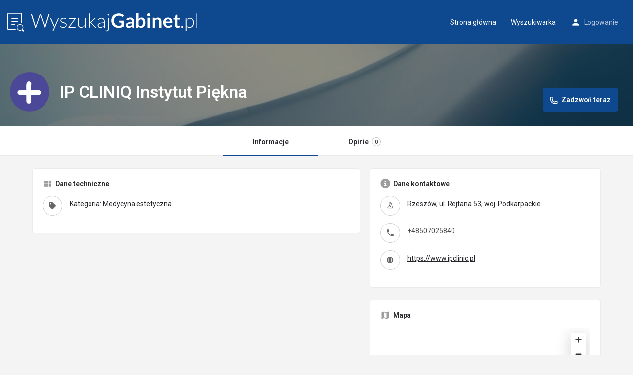

--- FILE ---
content_type: text/html; charset=UTF-8
request_url: https://wyszukajgabinet.pl/lokalizacja/ip-cliniq-instytut-piekna/
body_size: 13865
content:
<!DOCTYPE html>
<html lang="pl-PL">
<head>
	<meta charset="UTF-8" />
	<meta name="viewport" content="width=device-width, initial-scale=1.0, maximum-scale=1.0, user-scalable=no" />
	<link rel="pingback" href="https://wyszukajgabinet.pl/xmlrpc.php">

	<title>IP CLINIQ Instytut Piękna &#8211; Wyszukaj gabinet w swojej okolicy</title>
<link rel="preload" as="font" href="https://wyszukajgabinet.pl/wp-content/themes/my-listing/assets/fonts/GlacialIndifference/Regular.otf" crossorigin><link rel="preload" as="font" href="https://wyszukajgabinet.pl/wp-content/themes/my-listing/assets/fonts/GlacialIndifference/Bold.otf" crossorigin><link rel="preload" as="font" href="https://wyszukajgabinet.pl/wp-content/themes/my-listing/assets/fonts/GlacialIndifference/Italic.otf" crossorigin><meta name='robots' content='max-image-preview:large' />
<link rel='dns-prefetch' href='//api.tiles.mapbox.com' />
<link rel='dns-prefetch' href='//cdnjs.cloudflare.com' />
<link rel='dns-prefetch' href='//fonts.googleapis.com' />
<link rel="alternate" title="oEmbed (JSON)" type="application/json+oembed" href="https://wyszukajgabinet.pl/wp-json/oembed/1.0/embed?url=https%3A%2F%2Fwyszukajgabinet.pl%2Flokalizacja%2Fip-cliniq-instytut-piekna%2F" />
<link rel="alternate" title="oEmbed (XML)" type="text/xml+oembed" href="https://wyszukajgabinet.pl/wp-json/oembed/1.0/embed?url=https%3A%2F%2Fwyszukajgabinet.pl%2Flokalizacja%2Fip-cliniq-instytut-piekna%2F&#038;format=xml" />
<meta property="og:title" content="IP CLINIQ Instytut Piękna" />
<meta property="og:url" content="https://wyszukajgabinet.pl/lokalizacja/ip-cliniq-instytut-piekna/" />
<meta property="og:site_name" content="Wyszukaj gabinet w swojej okolicy" />
<meta property="og:type" content="profile" />
<meta property="og:description" content="" />
<meta property="og:image" content="https://wyszukajgabinet.pl/wp-content/uploads/2022/04/logo-sample-100.jpg" />
<style id='wp-img-auto-sizes-contain-inline-css' type='text/css'>
img:is([sizes=auto i],[sizes^="auto," i]){contain-intrinsic-size:3000px 1500px}
/*# sourceURL=wp-img-auto-sizes-contain-inline-css */
</style>
<link rel='preload stylesheet' as='style' onload="this.onload=null;this.rel='stylesheet'" id='wp-block-library-css' href='https://wyszukajgabinet.pl/wp-includes/css/dist/block-library/style.min.css?ver=6.9' type='text/css' media='all' />
<style id='global-styles-inline-css' type='text/css'>
:root{--wp--preset--aspect-ratio--square: 1;--wp--preset--aspect-ratio--4-3: 4/3;--wp--preset--aspect-ratio--3-4: 3/4;--wp--preset--aspect-ratio--3-2: 3/2;--wp--preset--aspect-ratio--2-3: 2/3;--wp--preset--aspect-ratio--16-9: 16/9;--wp--preset--aspect-ratio--9-16: 9/16;--wp--preset--color--black: #000000;--wp--preset--color--cyan-bluish-gray: #abb8c3;--wp--preset--color--white: #ffffff;--wp--preset--color--pale-pink: #f78da7;--wp--preset--color--vivid-red: #cf2e2e;--wp--preset--color--luminous-vivid-orange: #ff6900;--wp--preset--color--luminous-vivid-amber: #fcb900;--wp--preset--color--light-green-cyan: #7bdcb5;--wp--preset--color--vivid-green-cyan: #00d084;--wp--preset--color--pale-cyan-blue: #8ed1fc;--wp--preset--color--vivid-cyan-blue: #0693e3;--wp--preset--color--vivid-purple: #9b51e0;--wp--preset--gradient--vivid-cyan-blue-to-vivid-purple: linear-gradient(135deg,rgb(6,147,227) 0%,rgb(155,81,224) 100%);--wp--preset--gradient--light-green-cyan-to-vivid-green-cyan: linear-gradient(135deg,rgb(122,220,180) 0%,rgb(0,208,130) 100%);--wp--preset--gradient--luminous-vivid-amber-to-luminous-vivid-orange: linear-gradient(135deg,rgb(252,185,0) 0%,rgb(255,105,0) 100%);--wp--preset--gradient--luminous-vivid-orange-to-vivid-red: linear-gradient(135deg,rgb(255,105,0) 0%,rgb(207,46,46) 100%);--wp--preset--gradient--very-light-gray-to-cyan-bluish-gray: linear-gradient(135deg,rgb(238,238,238) 0%,rgb(169,184,195) 100%);--wp--preset--gradient--cool-to-warm-spectrum: linear-gradient(135deg,rgb(74,234,220) 0%,rgb(151,120,209) 20%,rgb(207,42,186) 40%,rgb(238,44,130) 60%,rgb(251,105,98) 80%,rgb(254,248,76) 100%);--wp--preset--gradient--blush-light-purple: linear-gradient(135deg,rgb(255,206,236) 0%,rgb(152,150,240) 100%);--wp--preset--gradient--blush-bordeaux: linear-gradient(135deg,rgb(254,205,165) 0%,rgb(254,45,45) 50%,rgb(107,0,62) 100%);--wp--preset--gradient--luminous-dusk: linear-gradient(135deg,rgb(255,203,112) 0%,rgb(199,81,192) 50%,rgb(65,88,208) 100%);--wp--preset--gradient--pale-ocean: linear-gradient(135deg,rgb(255,245,203) 0%,rgb(182,227,212) 50%,rgb(51,167,181) 100%);--wp--preset--gradient--electric-grass: linear-gradient(135deg,rgb(202,248,128) 0%,rgb(113,206,126) 100%);--wp--preset--gradient--midnight: linear-gradient(135deg,rgb(2,3,129) 0%,rgb(40,116,252) 100%);--wp--preset--font-size--small: 13px;--wp--preset--font-size--medium: 20px;--wp--preset--font-size--large: 36px;--wp--preset--font-size--x-large: 42px;--wp--preset--spacing--20: 0.44rem;--wp--preset--spacing--30: 0.67rem;--wp--preset--spacing--40: 1rem;--wp--preset--spacing--50: 1.5rem;--wp--preset--spacing--60: 2.25rem;--wp--preset--spacing--70: 3.38rem;--wp--preset--spacing--80: 5.06rem;--wp--preset--shadow--natural: 6px 6px 9px rgba(0, 0, 0, 0.2);--wp--preset--shadow--deep: 12px 12px 50px rgba(0, 0, 0, 0.4);--wp--preset--shadow--sharp: 6px 6px 0px rgba(0, 0, 0, 0.2);--wp--preset--shadow--outlined: 6px 6px 0px -3px rgb(255, 255, 255), 6px 6px rgb(0, 0, 0);--wp--preset--shadow--crisp: 6px 6px 0px rgb(0, 0, 0);}:where(.is-layout-flex){gap: 0.5em;}:where(.is-layout-grid){gap: 0.5em;}body .is-layout-flex{display: flex;}.is-layout-flex{flex-wrap: wrap;align-items: center;}.is-layout-flex > :is(*, div){margin: 0;}body .is-layout-grid{display: grid;}.is-layout-grid > :is(*, div){margin: 0;}:where(.wp-block-columns.is-layout-flex){gap: 2em;}:where(.wp-block-columns.is-layout-grid){gap: 2em;}:where(.wp-block-post-template.is-layout-flex){gap: 1.25em;}:where(.wp-block-post-template.is-layout-grid){gap: 1.25em;}.has-black-color{color: var(--wp--preset--color--black) !important;}.has-cyan-bluish-gray-color{color: var(--wp--preset--color--cyan-bluish-gray) !important;}.has-white-color{color: var(--wp--preset--color--white) !important;}.has-pale-pink-color{color: var(--wp--preset--color--pale-pink) !important;}.has-vivid-red-color{color: var(--wp--preset--color--vivid-red) !important;}.has-luminous-vivid-orange-color{color: var(--wp--preset--color--luminous-vivid-orange) !important;}.has-luminous-vivid-amber-color{color: var(--wp--preset--color--luminous-vivid-amber) !important;}.has-light-green-cyan-color{color: var(--wp--preset--color--light-green-cyan) !important;}.has-vivid-green-cyan-color{color: var(--wp--preset--color--vivid-green-cyan) !important;}.has-pale-cyan-blue-color{color: var(--wp--preset--color--pale-cyan-blue) !important;}.has-vivid-cyan-blue-color{color: var(--wp--preset--color--vivid-cyan-blue) !important;}.has-vivid-purple-color{color: var(--wp--preset--color--vivid-purple) !important;}.has-black-background-color{background-color: var(--wp--preset--color--black) !important;}.has-cyan-bluish-gray-background-color{background-color: var(--wp--preset--color--cyan-bluish-gray) !important;}.has-white-background-color{background-color: var(--wp--preset--color--white) !important;}.has-pale-pink-background-color{background-color: var(--wp--preset--color--pale-pink) !important;}.has-vivid-red-background-color{background-color: var(--wp--preset--color--vivid-red) !important;}.has-luminous-vivid-orange-background-color{background-color: var(--wp--preset--color--luminous-vivid-orange) !important;}.has-luminous-vivid-amber-background-color{background-color: var(--wp--preset--color--luminous-vivid-amber) !important;}.has-light-green-cyan-background-color{background-color: var(--wp--preset--color--light-green-cyan) !important;}.has-vivid-green-cyan-background-color{background-color: var(--wp--preset--color--vivid-green-cyan) !important;}.has-pale-cyan-blue-background-color{background-color: var(--wp--preset--color--pale-cyan-blue) !important;}.has-vivid-cyan-blue-background-color{background-color: var(--wp--preset--color--vivid-cyan-blue) !important;}.has-vivid-purple-background-color{background-color: var(--wp--preset--color--vivid-purple) !important;}.has-black-border-color{border-color: var(--wp--preset--color--black) !important;}.has-cyan-bluish-gray-border-color{border-color: var(--wp--preset--color--cyan-bluish-gray) !important;}.has-white-border-color{border-color: var(--wp--preset--color--white) !important;}.has-pale-pink-border-color{border-color: var(--wp--preset--color--pale-pink) !important;}.has-vivid-red-border-color{border-color: var(--wp--preset--color--vivid-red) !important;}.has-luminous-vivid-orange-border-color{border-color: var(--wp--preset--color--luminous-vivid-orange) !important;}.has-luminous-vivid-amber-border-color{border-color: var(--wp--preset--color--luminous-vivid-amber) !important;}.has-light-green-cyan-border-color{border-color: var(--wp--preset--color--light-green-cyan) !important;}.has-vivid-green-cyan-border-color{border-color: var(--wp--preset--color--vivid-green-cyan) !important;}.has-pale-cyan-blue-border-color{border-color: var(--wp--preset--color--pale-cyan-blue) !important;}.has-vivid-cyan-blue-border-color{border-color: var(--wp--preset--color--vivid-cyan-blue) !important;}.has-vivid-purple-border-color{border-color: var(--wp--preset--color--vivid-purple) !important;}.has-vivid-cyan-blue-to-vivid-purple-gradient-background{background: var(--wp--preset--gradient--vivid-cyan-blue-to-vivid-purple) !important;}.has-light-green-cyan-to-vivid-green-cyan-gradient-background{background: var(--wp--preset--gradient--light-green-cyan-to-vivid-green-cyan) !important;}.has-luminous-vivid-amber-to-luminous-vivid-orange-gradient-background{background: var(--wp--preset--gradient--luminous-vivid-amber-to-luminous-vivid-orange) !important;}.has-luminous-vivid-orange-to-vivid-red-gradient-background{background: var(--wp--preset--gradient--luminous-vivid-orange-to-vivid-red) !important;}.has-very-light-gray-to-cyan-bluish-gray-gradient-background{background: var(--wp--preset--gradient--very-light-gray-to-cyan-bluish-gray) !important;}.has-cool-to-warm-spectrum-gradient-background{background: var(--wp--preset--gradient--cool-to-warm-spectrum) !important;}.has-blush-light-purple-gradient-background{background: var(--wp--preset--gradient--blush-light-purple) !important;}.has-blush-bordeaux-gradient-background{background: var(--wp--preset--gradient--blush-bordeaux) !important;}.has-luminous-dusk-gradient-background{background: var(--wp--preset--gradient--luminous-dusk) !important;}.has-pale-ocean-gradient-background{background: var(--wp--preset--gradient--pale-ocean) !important;}.has-electric-grass-gradient-background{background: var(--wp--preset--gradient--electric-grass) !important;}.has-midnight-gradient-background{background: var(--wp--preset--gradient--midnight) !important;}.has-small-font-size{font-size: var(--wp--preset--font-size--small) !important;}.has-medium-font-size{font-size: var(--wp--preset--font-size--medium) !important;}.has-large-font-size{font-size: var(--wp--preset--font-size--large) !important;}.has-x-large-font-size{font-size: var(--wp--preset--font-size--x-large) !important;}
/*# sourceURL=global-styles-inline-css */
</style>

<style id='classic-theme-styles-inline-css' type='text/css'>
/*! This file is auto-generated */
.wp-block-button__link{color:#fff;background-color:#32373c;border-radius:9999px;box-shadow:none;text-decoration:none;padding:calc(.667em + 2px) calc(1.333em + 2px);font-size:1.125em}.wp-block-file__button{background:#32373c;color:#fff;text-decoration:none}
/*# sourceURL=/wp-includes/css/classic-themes.min.css */
</style>
<link rel='stylesheet' id='contact-form-7-css' href='https://wyszukajgabinet.pl/wp-content/plugins/contact-form-7/includes/css/styles.css?ver=5.5.6' type='text/css' media='all' />
<link rel='stylesheet' id='woocommerce-layout-css' href='https://wyszukajgabinet.pl/wp-content/plugins/woocommerce/assets/css/woocommerce-layout.css?ver=6.4.1' type='text/css' media='all' />
<link rel='stylesheet' id='woocommerce-smallscreen-css' href='https://wyszukajgabinet.pl/wp-content/plugins/woocommerce/assets/css/woocommerce-smallscreen.css?ver=6.4.1' type='text/css' media='only screen and (max-width: 768px)' />
<link rel='stylesheet' id='woocommerce-general-css' href='https://wyszukajgabinet.pl/wp-content/plugins/woocommerce/assets/css/woocommerce.css?ver=6.4.1' type='text/css' media='all' />
<style id='woocommerce-inline-inline-css' type='text/css'>
.woocommerce form .form-row .required { visibility: visible; }
/*# sourceURL=woocommerce-inline-inline-css */
</style>
<link rel='stylesheet' id='elementor-icons-css' href='https://wyszukajgabinet.pl/wp-content/plugins/elementor/assets/lib/eicons/css/elementor-icons.min.css?ver=5.15.0' type='text/css' media='all' />
<link rel='stylesheet' id='elementor-frontend-css' href='https://wyszukajgabinet.pl/wp-content/plugins/elementor/assets/css/frontend-lite.min.css?ver=3.6.5' type='text/css' media='all' />
<link rel='stylesheet' id='elementor-post-6-css' href='https://wyszukajgabinet.pl/wp-content/uploads/elementor/css/post-6.css?ver=1651857591' type='text/css' media='all' />
<link rel='stylesheet' id='font-awesome-5-all-css' href='https://wyszukajgabinet.pl/wp-content/plugins/elementor/assets/lib/font-awesome/css/all.min.css?ver=3.6.5' type='text/css' media='all' />
<link rel='stylesheet' id='font-awesome-4-shim-css' href='https://wyszukajgabinet.pl/wp-content/plugins/elementor/assets/lib/font-awesome/css/v4-shims.min.css?ver=3.6.5' type='text/css' media='all' />
<link rel='stylesheet' id='elementor-global-css' href='https://wyszukajgabinet.pl/wp-content/uploads/elementor/css/global.css?ver=1651857591' type='text/css' media='all' />
<link rel='preload stylesheet' as='style' onload="this.onload=null;this.rel='stylesheet'" id='mapbox-gl-css' href='https://api.tiles.mapbox.com/mapbox-gl-js/v1.9.0/mapbox-gl.css?ver=2.7.3' type='text/css' media='all' />
<link rel='stylesheet' id='mylisting-mapbox-css' href='https://wyszukajgabinet.pl/wp-content/themes/my-listing/assets/dist/maps/mapbox/mapbox.css?ver=2.7.3' type='text/css' media='all' />
<link rel='stylesheet' id='mylisting-icons-css' href='https://wyszukajgabinet.pl/wp-content/themes/my-listing/assets/dist/icons.css?ver=2.7.3' type='text/css' media='all' />
<link rel='stylesheet' id='mylisting-material-icons-css' href='https://fonts.googleapis.com/icon?family=Material+Icons&#038;display=swap&#038;ver=6.9' type='text/css' media='all' />
<link rel='stylesheet' id='select2-css' href='https://wyszukajgabinet.pl/wp-content/plugins/woocommerce/assets/css/select2.css?ver=6.4.1' type='text/css' media='all' />
<link rel='stylesheet' id='mylisting-vendor-css' href='https://wyszukajgabinet.pl/wp-content/themes/my-listing/assets/dist/vendor.css?ver=2.7.3' type='text/css' media='all' />
<link rel='stylesheet' id='mylisting-frontend-css' href='https://wyszukajgabinet.pl/wp-content/themes/my-listing/assets/dist/frontend.css?ver=2.7.3' type='text/css' media='all' />
<link rel='stylesheet' id='theme-styles-default-css' href='https://wyszukajgabinet.pl/wp-content/themes/my-listing/style.css?ver=6.9' type='text/css' media='all' />
<style id='theme-styles-default-inline-css' type='text/css'>
:root{}
/*# sourceURL=theme-styles-default-inline-css */
</style>
<link rel='stylesheet' id='mylisting-default-fonts-css' href='https://wyszukajgabinet.pl/wp-content/themes/my-listing/assets/dist/default-fonts.css?ver=2.7.3' type='text/css' media='all' />
<link rel='stylesheet' id='mylisting-dynamic-styles-css' href='https://wyszukajgabinet.pl/wp-content/uploads/mylisting-dynamic-styles.css?ver=1652441943' type='text/css' media='all' />
<link rel='stylesheet' id='google-fonts-1-css' href='https://fonts.googleapis.com/css?family=Roboto%3A100%2C100italic%2C200%2C200italic%2C300%2C300italic%2C400%2C400italic%2C500%2C500italic%2C600%2C600italic%2C700%2C700italic%2C800%2C800italic%2C900%2C900italic%7CRoboto+Slab%3A100%2C100italic%2C200%2C200italic%2C300%2C300italic%2C400%2C400italic%2C500%2C500italic%2C600%2C600italic%2C700%2C700italic%2C800%2C800italic%2C900%2C900italic&#038;display=auto&#038;subset=latin-ext&#038;ver=6.9' type='text/css' media='all' />
<script type="text/javascript" src="https://wyszukajgabinet.pl/wp-includes/js/jquery/jquery.min.js?ver=3.7.1" id="jquery-core-js"></script>
<script type="text/javascript" src="https://wyszukajgabinet.pl/wp-includes/js/jquery/jquery-migrate.min.js?ver=3.4.1" id="jquery-migrate-js"></script>
<script type="text/javascript" src="https://wyszukajgabinet.pl/wp-content/plugins/elementor/assets/lib/font-awesome/js/v4-shims.min.js?ver=3.6.5" id="font-awesome-4-shim-js"></script>
<link rel="https://api.w.org/" href="https://wyszukajgabinet.pl/wp-json/" /><link rel="EditURI" type="application/rsd+xml" title="RSD" href="https://wyszukajgabinet.pl/xmlrpc.php?rsd" />
<meta name="generator" content="WordPress 6.9" />
<meta name="generator" content="WooCommerce 6.4.1" />
<link rel="canonical" href="https://wyszukajgabinet.pl/lokalizacja/ip-cliniq-instytut-piekna/" />
<link rel='shortlink' href='https://wyszukajgabinet.pl/?p=780' />
<script type="text/javascript">var MyListing = {"Helpers":{},"Handlers":{},"MapConfig":{"ClusterSize":35,"AccessToken":"pk.eyJ1IjoibWF0ZXVzenNsaXdrYSIsImEiOiJja3hlbnI0OHUxaGN1MnBwZ2V1anVzdXp5In0.o5Fy5VnoxM4fHLrTqBnxVw","Language":"mul","TypeRestrictions":[],"CountryRestrictions":[],"CustomSkins":{}}};</script><script type="text/javascript">var CASE27 = {"ajax_url":"https:\/\/wyszukajgabinet.pl\/wp-admin\/admin-ajax.php","login_url":"https:\/\/wyszukajgabinet.pl\/moje-konto\/","register_url":"https:\/\/wyszukajgabinet.pl\/moje-konto\/?register","mylisting_ajax_url":"\/?mylisting-ajax=1","env":"production","ajax_nonce":"d048cc4d65","l10n":{"selectOption":"Wybierz opcj\u0119","errorLoading":"Wyniki nie uda\u0142o si\u0119 za\u0142adowa\u0107.","removeAllItems":"Usu\u0144 wszystkie przedmioty","loadingMore":"Pobieranie dodatkowych wynik\u00f3w...","noResults":"Nie znaleziono \u017cadnych wynik\u00f3w","searching":"Szukaj...","datepicker":{"format":"DD MMMM, YY","timeFormat":"h:mm A","dateTimeFormat":"DD MMMM, YY, h:mm A","timePicker24Hour":false,"firstDay":1,"applyLabel":"Zastosuj","cancelLabel":"Anuluj","customRangeLabel":"Niestandardowy Zakres","daysOfWeek":["Su","Mo","Tu","Jeste\u015bmy","Co","FR","Sa"],"monthNames":["Stycze\u0144","Stycznia","Marzec","Kwiecie\u0144","Maj","Czerwiec","Lipiec","Sierpie\u0144","Wrzesie\u0144","Pa\u017adziernik","Listopad","Grudzie\u0144"]},"irreversible_action":"To jest nieodwracalne skutki. Dalej w ka\u017cdym przypadku?","delete_listing_confirm":"Jeste\u015b pewien, \u017ce chcesz usun\u0105\u0107 t\u0119 list\u0119?","copied_to_clipboard":"Skopiowane!","nearby_listings_location_required":"Wpisz lokalizacj\u0119, aby znale\u017a\u0107 pobliskie reklamy.","nearby_listings_retrieving_location":"Uzyskanie lokalizacji...","nearby_listings_searching":"Wyszukiwanie pobliskich reklam...","geolocation_failed":"Aby u\u017cy\u0107 tej funkcji, nale\u017cy w\u0142\u0105czy\u0107 lokalizacje w przegl\u0105darce.","something_went_wrong":"Co\u015b posz\u0142o nie tak.","all_in_category":"Wszystko w \"%s\"","invalid_file_type":"Nieprawid\u0142owy typ pliku. Przyj\u0119te typy:","file_limit_exceeded":"Przekroczono limit pobierania pliku (%d)."},"woocommerce":[],"map_provider":"mapbox","js_field_html_img":"<div class=\"uploaded-file uploaded-image review-gallery-image job-manager-uploaded-file\">\t<span class=\"uploaded-file-preview\">\t\t\t\t\t<span class=\"job-manager-uploaded-file-preview\">\t\t\t\t<img src=\"\">\t\t\t<\/span>\t\t\t\t<a class=\"remove-uploaded-file review-gallery-image-remove job-manager-remove-uploaded-file\"><i class=\"mi delete\"><\/i><\/a>\t<\/span>\t<input type=\"hidden\" class=\"input-text\" name=\"\" value=\"b64:\"><\/div>","js_field_html":"<div class=\"uploaded-file  review-gallery-image job-manager-uploaded-file\">\t<span class=\"uploaded-file-preview\">\t\t\t\t\t<span class=\"job-manager-uploaded-file-name\">\t\t\t\t<i class=\"mi insert_drive_file uploaded-file-icon\"><\/i>\t\t\t\t<code><\/code>\t\t\t<\/span>\t\t\t\t<a class=\"remove-uploaded-file review-gallery-image-remove job-manager-remove-uploaded-file\"><i class=\"mi delete\"><\/i><\/a>\t<\/span>\t<input type=\"hidden\" class=\"input-text\" name=\"\" value=\"b64:\"><\/div>"};</script>	<noscript><style>.woocommerce-product-gallery{ opacity: 1 !important; }</style></noscript>
	<style type="text/css">.recentcomments a{display:inline !important;padding:0 !important;margin:0 !important;}</style><link rel="icon" href="https://wyszukajgabinet.pl/wp-content/uploads/2022/04/cropped-placeholder-32x32.png" sizes="32x32" />
<link rel="icon" href="https://wyszukajgabinet.pl/wp-content/uploads/2022/04/cropped-placeholder-192x192.png" sizes="192x192" />
<link rel="apple-touch-icon" href="https://wyszukajgabinet.pl/wp-content/uploads/2022/04/cropped-placeholder-180x180.png" />
<meta name="msapplication-TileImage" content="https://wyszukajgabinet.pl/wp-content/uploads/2022/04/cropped-placeholder-270x270.png" />
		<style type="text/css" id="wp-custom-css">
			.quick-listing-actions,.my-listings-stat-box,.sort-my-listings,.listing-dashboard-action-promote,.cts-listing-action-promote,.stat-card {
	display:none!important;
	visibility:hidden;
}
.comment-container{
	padding-left:30px;
}
#job-manager-job-dashboard table ul.job-dashboard-actions li:first-child{
	display:none!important;
	visibility:hidden!important;
}
.bookmark_border{
	display: none!important;
}
.home a[href*="tel:"]{
	color:black;
}
#szczegolowamapa .map-block-address p{
	display:none;
}
.c27-user-avatar{
	display:none;
}
.copyright img{
	margin-left:2px;
	vertical-align:middle;
	margin-top:-4px;
}
@media all and (min-width:800px){
.finder-listings{
	float:right!important;
	right:0px!important;
	left:auto!important;
}
#finderMap{
	float:left!important;
	right:auto!important;
	left:400px!important;
}
}
@media all and (max-width:1200px){
	.search-tab .search-filters{
		flex-direction:column!important;
	}
}
.page-id-849 .featured-search .nav-tabs{
	display:none!important;
}
@media all and (min-width:800px){
.page-id-849 .featured-search .form-group {
    width: 18%!important;
    margin-right: 2%!important;

}
.page-id-849 .proximity-slider{
	width:18%!important;
	margin-right:40px!important;
}
.page-id-849 .form-group:nth-child(8) {
	margin-right:0px!important;
}
}
.lf-item-info h4{
	font-size:18px!important;
}		</style>
		<style type="text/css" id="mylisting-element-queries">.featured-search[max-width~="1000px"] .form-group, .featured-search .filter-count-3 .form-group { width: calc(33.3% - 12px); margin-right: 18px; } .featured-search[max-width~="1000px"] .form-group:nth-child(3n), .featured-search .filter-count-3 .form-group:nth-child(3n) { margin-right: 0; } .featured-search[max-width~="750px"] .form-group, .featured-search .filter-count-2 .form-group { width: calc(50% - 5px); margin-right: 10px !important; } .featured-search[max-width~="750px"] .form-group:nth-child(2n), .featured-search .filter-count-2 .form-group:nth-child(2n) { margin-right: 0 !important; } .featured-search[max-width~="550px"] .form-group, .featured-search .filter-count-1 .form-group { width: 100%; margin-right: 0 !important; } </style><style type="text/css" id="mylisting-typography"></style></head>
<body class="wp-singular job_listing-template-default single single-job_listing postid-780 wp-theme-my-listing theme-my-listing woocommerce-no-js my-listing single-listing type-place cover-style-image elementor-default elementor-kit-6">

<div id="c27-site-wrapper"><div class="loader-bg main-loader site-logo-loader" style="background-color: #202125;">
	<img src="https://wyszukajgabinet.pl/wp-content/uploads/2022/05/gabinetlogov2.svg">
</div>

<header class="c27-main-header header header-style-default header-dark-skin header-scroll-dark-skin hide-until-load header-scroll-hide header-fixed header-menu-right">
	<div class="header-skin"></div>
	<div class="header-container">
		<div class="header-top container-fluid">
			<div class="header-left">
			<div class="mobile-menu">
				<a href="#main-menu">
					<div class="mobile-menu-lines"><i class="mi menu"></i></div>
				</a>
			</div>
			<div class="logo">
									
					<a href="https://wyszukajgabinet.pl/" class="static-logo">
						<img src="https://wyszukajgabinet.pl/wp-content/uploads/2022/05/gabinetlogov2.svg"
							alt="">
					</a>
							</div>
						</div>
			<div class="header-center">
			<div class="i-nav">
				<div class="mobile-nav-head">
					<div class="mnh-close-icon">
						<a href="#close-main-menu">
							<i class="mi close"></i>
						</a>
					</div>

									</div>

				
					<ul id="menu-wyszukiwarka-menu" class="main-menu main-nav"><li id="menu-item-887" class="menu-item menu-item-type-post_type menu-item-object-page menu-item-home menu-item-887"><a href="https://wyszukajgabinet.pl/">Strona główna</a></li>
<li id="menu-item-225" class="menu-item menu-item-type-post_type menu-item-object-page menu-item-225"><a href="https://wyszukajgabinet.pl/wyszukiwarka-z-mapa/">Wyszukiwarka</a></li>
</ul>
					<div class="mobile-nav-button">
											</div>
				</div>
				<div class="i-nav-overlay"></div>
				</div>
			<div class="header-right">
									<div class="user-area signin-area">
						<i class="mi person user-area-icon"></i>
						<a href="https://wyszukajgabinet.pl/moje-konto/">
							Logowanie						</a>
											</div>
					<div class="mob-sign-in">
						<a href="https://wyszukajgabinet.pl/moje-konto/"><i class="mi person"></i></a>
					</div>

									
				
							</div>
		</div>
	</div>
</header>



<div class="single-job-listing " id="c27-single-listing">
    <input type="hidden" id="case27-post-id" value="780">
    <input type="hidden" id="case27-author-id" value="3">

    <!-- <section> opening tag is omitted -->
        
<section class="featured-section profile-cover profile-cover-image hide-until-load"
	style="background-image: url('https://wyszukajgabinet.pl/wp-content/uploads/2022/04/pexels-johannes-plenio-1103970-scaled.jpg'); padding-bottom: 20%;">
    <div class="overlay"
         style="background-color: #242429;
                opacity: 0.4;"
        >
    </div>
<!-- Omit the closing </section> tag -->
        <div class="main-info-desktop">
            <div class="container listing-main-info">
                <div class="col-md-6">
                    <div class="profile-name no-tagline no-rating">
                                                    <a
                                class="profile-avatar open-photo-swipe"
                                href="https://wyszukajgabinet.pl/wp-content/uploads/2022/04/logo-sample-100.jpg"
                                style="background-image: url('https://wyszukajgabinet.pl/wp-content/uploads/2022/04/logo-sample-100-300x300.jpg')"
                            ></a>
                        
                        <h1 class="case27-primary-text">
                            IP CLINIQ Instytut Piękna                                                                                </h1>
                        <div class="pa-below-title">
                            
                                                    </div>
                    </div>
                </div>

                <div class="col-md-6">
    <div class="listing-main-buttons detail-count-1">
        <ul>
            
                                                
<li id="cta-2b04d5" class="lmb-calltoaction">
    <a href="tel:+48507025840" rel="nofollow">
    	<i class="icon-phone-outgoing"></i>    	<span>Zadzwoń teraz</span>
    </a>
</li>                                    </ul>
    </div>
</div>            </div>
        </div>
    </section>
    <div class="main-info-mobile">
            </div>
    <div class="profile-header">
        <div class="container">
            <div class="row">
                <div class="col-md-12">
                    <div class="profile-menu">
                        <ul class="cts-carousel">
                            <li>
                                    <a id="listing_tab_opis_toggle" data-section-id="opis" class="listing-tab-toggle toggle-tab-type-main" data-options="{}">
                                        Informacje
                                        
                                        
                                                                            </a>
                                </li><li>
                                    <a id="listing_tab_opinie_toggle" data-section-id="opinie" class="listing-tab-toggle toggle-tab-type-comments" data-options="{}">
                                        Opinie
                                                                                    <span class="items-counter">0</span>
                                        
                                        
                                                                            </a>
                                </li>                            <li class="cts-prev">prev</li>
                            <li class="cts-next">next</li>
                        </ul>
                    </div>
                </div>
            </div>
        </div>
    </div>

    
<div class="container qla-container">
	<div class="quick-listing-actions">
		<ul class="cts-carousel">
												
<li id="qa-477367" class="">
    <a href="http://maps.google.com/maps?daddr=Rzesz%C3%B3w%2C+ul.+Rejtana+53" target="_blank">
    	<i class="icon-location-pin-add-2"></i>    	<span>Get directions</span>
    </a>
</li>																
<li id="qa-549f5e" class="">
    <a href="tel:+48507025840" rel="nofollow">
    	<i class="icon-phone-outgoing"></i>    	<span>Call now</span>
    </a>
</li>																																																
<li id="qa-6c92c1" class="">
    <a href="https://www.ipclinic.pl" target="_blank" rel="nofollow">
    	<i class="fa fa-link"></i>    	<span>Website</span>
    </a>
</li>																
<li id="qa-df9b9a" class="">
    <a href="#" class="show-review-form">
    	<i class="icon-chat-bubble-square-1"></i>    	<span>Leave a review</span>
    </a>
</li>																																
<li id="qa-b1714f" class="">
    <a
    	href="#"
    	class="mylisting-bookmark-item "
    	data-listing-id="780"
    	data-label="Bookmark"
    	data-active-label="Bookmarked"
        onclick="MyListing.Handlers.Bookmark_Button(event, this)"
    >
    	<i class="mi favorite_border"></i>    	<span class="action-label">Bookmark</span>
    </a>
</li>																
<li id="qa-428bb1" class="">
    <a href="#" id="qa-428bb1-dd" data-toggle="modal" data-target="#social-share-modal">
        <i class="mi share"></i>        <span>Share</span>
    </a>
</li>

																<li id="qa-cdcf45" class="">
    <a href="https://wyszukajgabinet.pl/moje-konto/">
    	<i class="mi error_outline"></i>    	<span>Report</span>
    </a>
</li>							
            <li class="cts-prev">prev</li>
            <li class="cts-next">next</li>
		</ul>
	</div>
</div>
    
    <div class="tab-content listing-tabs">
                    <section class="profile-body listing-tab tab-hidden tab-type-main tab-layout-content-sidebar pre-init" id="listing_tab_opis">

                
                    <div class="container tab-template-content-sidebar">
                        <div class="row ">

                            <div class="col-md-7"><div class="row cts-column-wrapper cts-left-column">
                            
<div class="col-md-12 block-type-details" id="block_Ktv4O8y">
    <div class="element">
        <div class="pf-head">
			<div class="title-style-1">
				<i class="mi view_module"></i>
				<h5>Dane techniczne</h5>
			</div>
        </div>
        <div class="pf-body">
            <ul class="outlined-list details-block-content">

                                    <li>
                        <i class="fa fa-tag"></i>
                        <span class="wp-editor-content">Kategoria: Medycyna estetyczna </span>
                    </li>
                
            </ul>
        </div>
    </div>
</div>
</div></div><div class="col-md-5"><div class="row cts-column-wrapper cts-right-column">
<div class="col-md-12 block-type-details" id="block_OAAKgEa">
    <div class="element">
        <div class="pf-head">
			<div class="title-style-1">
				<i class="fa fa-info-circle"></i>
				<h5>Dane kontaktowe</h5>
			</div>
        </div>
        <div class="pf-body">
            <ul class="outlined-list details-block-content">

                                    <li>
                        <i class="icon-location-map-1"></i>
                        <span class="wp-editor-content">Rzeszów, ul. Rejtana 53, woj. Podkarpackie </span>
                    </li>
                                    <li>
                        <i class="mi local_phone"></i>
                        <span class="wp-editor-content"><a href="tel://+48507025840">+48507025840</a></span>
                    </li>
                                    <li>
                        <i class="fa fa-globe"></i>
                        <span class="wp-editor-content"><a href="https://www.ipclinic.pl">https://www.ipclinic.pl </a></span>
                    </li>
                
            </ul>
        </div>
    </div>
</div>

<div class="col-md-12 block-type-location block-field-job_location" id="szczegolowamapa">
	<div class="element map-block">
		<div class="pf-head">
			<div class="title-style-1">
				<i class="mi map"></i>
				<h5>Mapa</h5>
			</div>
		</div>
		<div class="pf-body">
			<div class="contact-map">
				<div class="c27-map map" data-options="{&quot;items_type&quot;:&quot;custom-locations&quot;,&quot;marker_type&quot;:&quot;basic&quot;,&quot;locations&quot;:[{&quot;marker_lat&quot;:&quot;50.021068&quot;,&quot;marker_lng&quot;:&quot;22.017575&quot;,&quot;address&quot;:&quot;Rzesz\u00f3w, ul. Rejtana 53&quot;,&quot;marker_image&quot;:{&quot;url&quot;:&quot;https:\/\/wyszukajgabinet.pl\/wp-content\/uploads\/2022\/04\/logo-sample-100-150x150.jpg&quot;}}],&quot;skin&quot;:&quot;skin3&quot;,&quot;zoom&quot;:11,&quot;draggable&quot;:true}"></div>
				<div class="c27-map-listings hide"></div>
			</div>
			<div class="map-block-address">
				<p>Rzeszów, ul. Rejtana 53</p>
									<div class="location-address">
						<a href="http://maps.google.com/maps?daddr=Rzesz%C3%B3w%2C+ul.+Rejtana+53" target="_blank">
							Włącz nawigacje						</a>
					</div>
							</div>
		</div>
	</div>
</div>
                            </div></div>
                        </div>
                    </div>
                
                
                
                
                
            </section>
                    <section class="profile-body listing-tab tab-hidden tab-type-comments tab-layout-masonry pre-init" id="listing_tab_opinie">

                
                                    <div>
                        
<div class="container">
	<div class="row">
		<div class="col-md-7 comments-list-wrapper" data-current-page="0" data-page-count="0">

												<div class="no-results-wrapper">
						<i class="no-results-icon material-icons mood_bad"></i>
						<li class="no_job_listings_found">Nie ma żadnych opinii.</li>
					</div>
							
					</div>

					<div class="col-md-5">
				<div>
					<div class="element">
						<div class="pf-head">
							<div class="title-style-1">
								<i class="mi chat_bubble_outline"></i>
																	<h5>Dodaj opinię</h5>
															</div>
						</div>
						<div class="pf-body">

							<!-- Rating Field -->
							
							<!-- Gallery Field -->
							
							<!-- Author Field -->
							
							<!-- Email Field -->
							
							<!-- Message Field -->
							
							<!-- Cookies Field -->
							
							<!-- Submit Field -->
							
							
							<div class="sidebar-comment-form">
								
								<div class="">
										<div id="respond" class="comment-respond">
		<h3 id="reply-title" class="comment-reply-title">Dodaj komentarz</h3><form action="https://wyszukajgabinet.pl/wp-comments-post.php" method="post" id="commentform" class="comment-form"><p class="comment-notes"><span id="email-notes">Twój adres e-mail nie zostanie opublikowany.</span> <span class="required-field-message">Wymagane pola są oznaczone <span class="required">*</span></span></p>
				<div class="form-group form-group-review-ratings rating-mode-5">
			
				<div class="rating-category-field rating-category-field-rating">
					<div class="rating-category-label">Ocena </div>

					<div class="rating-number form-group c27-rating-field">
						<p class="clasificacion">
							<input id="rating_rating_10" type="radio" name="rating_star_rating" value="10" ><!--
							 --><label for="rating_rating_10" class=""><i class="mi star_border "></i></label><!--
						 --><input id="rating_rating_8" type="radio" name="rating_star_rating" value="8" ><!--
							 --><label for="rating_rating_8" class=""><i class="mi star_border "></i></label><!--
						 --><input id="rating_rating_6" type="radio" name="rating_star_rating" value="6" ><!--
							 --><label for="rating_rating_6" class=""><i class="mi star_border "></i></label><!--
						 --><input id="rating_rating_4" type="radio" name="rating_star_rating" value="4" ><!--
							 --><label for="rating_rating_4" class=""><i class="mi star_border "></i></label><!--
						 --><input id="rating_rating_2" type="radio" name="rating_star_rating" value="2" ><!--
							 --><label for="rating_rating_2" class=""><i class="mi star_border "></i></label><!--
						 -->						</p>
					</div><!-- .rating-number -->

				</div><!-- .rating-category-field -->

					</div><!-- .form-group.form-group-review-ratings -->
		
		

							<div class="form-group">
								<label>Nazwa</label>
								<input name="author" type="text" value="" required="required" placeholder="Twoje imię">
							</div>
							
							<div class="form-group">
								<label>E-mail</label>
								<input name="email" type="email" value="" required="required" placeholder="Twój adres e-mail">
							</div>
							
							<div class="form-group">
								<label>Wiadomość</label>
								<textarea rows="5" name="comment" required="required" placeholder="Wpisz wiadomość..."></textarea>
							</div>
							
							<div class="comment-form-cookies-consent md-checkbox">
								<input id="wp-comment-cookies-consent" name="wp-comment-cookies-consent" type="checkbox" value="yes" >
                                <label for="wp-comment-cookies-consent">Zapisz moje imię i nazwisko, adres e-mail i strony internetowej w przeglądarce dla kolejnego komentarza.</label>
                            </div>
							
							<button name="submit" type="submit" class="buttons button-2 full-width">
																	Wyślij opinię															</button>
							
<p class="form-submit"><input name="submit" type="submit" id="submit" class="hide" value="Komentarz wpisu" /> <input type='hidden' name='comment_post_ID' value='780' id='comment_post_ID' />
<input type='hidden' name='comment_parent' id='comment_parent' value='0' />
</p></form>	</div><!-- #respond -->
									</div>
							</div>
						</div>
					</div>
				</div>
			</div>
		
	</div>
</div>
                    </div>
                
                
                
                
            </section>
            </div>

    <section class="i-section similar-listings hide-until-load">
    <div class="container">
        <div class="row section-title">
            <h2 class="case27-primary-text">
                Podobne lokalizacje w pobliżu            </h2>
        </div>

        <div class="row section-body grid">
            <div class="col-lg-4 col-md-4 col-sm-4 col-xs-12 grid-item"><div
    class="lf-item-container listing-preview type-place lf-list-view post-776 job_listing type-job_listing status-publish hentry job_listing_category-medycyna-estetyczna region-podkarpackie  has-logo has-tagline has-info-fields level-normal priority-0"
    data-id="listing-id-776"
    data-latitude="50.031272"
    data-longitude="22.042716"
    data-category-icon="			&lt;i class=&quot;mi bookmark_border&quot; style=&quot;color: #fff; background: #0e488e; &quot;&gt;&lt;/i&gt;
		"
    data-category-color="#0e488e"
    data-category-text-color="#fff"
    data-thumbnail="https://wyszukajgabinet.pl/wp-content/uploads/2022/04/logo-sample-100-150x150.jpg"
    data-template="list-view"
>
<div class="lf-item lf-item-list-view" data-template="list-view">
    <a href="https://wyszukajgabinet.pl/lokalizacja/anita-kazienko-jozwik/">
        <div class="lf-item-info">
                            <div class="lf-avatar" style="background-image: url('https://wyszukajgabinet.pl/wp-content/uploads/2022/04/logo-sample-100-150x150.jpg')"></div>
            
            <h4 class="case27-secondary-text listing-preview-title">
                Anita Kazienko-Jóźwik                            </h4>

            
<ul class="lf-contact">
	            <li >
            	                	<i class="mi label_outline sm-icon"></i>
            	                Medycyna estetyczna             </li>
                    <li >
            	                	<i class="mi link sm-icon"></i>
            	                <a href="https://www.anitajozwik.pl" target="_blank">Strona WWW</a>            </li>
                    <li >
            	                	<i class="icon-location-pin-4 sm-icon"></i>
            	                Rzeszów, ul. Leszka Czarnego 65             </li>
                    <li >
            	                	<i class="mi local_phone sm-icon"></i>
            	                +48885588155            </li>
        </ul>
        </div>
    </a>
</div>

</div>
</div><div class="col-lg-4 col-md-4 col-sm-4 col-xs-12 grid-item"><div
    class="lf-item-container listing-preview type-place lf-list-view post-773 job_listing type-job_listing status-publish hentry job_listing_category-medycyna-estetyczna region-podkarpackie  has-logo has-tagline has-info-fields level-normal priority-0"
    data-id="listing-id-773"
    data-latitude="50.027725"
    data-longitude="21.995574"
    data-category-icon="			&lt;i class=&quot;mi bookmark_border&quot; style=&quot;color: #fff; background: #0e488e; &quot;&gt;&lt;/i&gt;
		"
    data-category-color="#0e488e"
    data-category-text-color="#fff"
    data-thumbnail="https://wyszukajgabinet.pl/wp-content/uploads/2022/04/logo-sample-100-150x150.jpg"
    data-template="list-view"
>
<div class="lf-item lf-item-list-view" data-template="list-view">
    <a href="https://wyszukajgabinet.pl/lokalizacja/medycyna-estetyczna-2/">
        <div class="lf-item-info">
                            <div class="lf-avatar" style="background-image: url('https://wyszukajgabinet.pl/wp-content/uploads/2022/04/logo-sample-100-150x150.jpg')"></div>
            
            <h4 class="case27-secondary-text listing-preview-title">
                Medycyna Estetyczna                            </h4>

            
<ul class="lf-contact">
	            <li >
            	                	<i class="mi label_outline sm-icon"></i>
            	                Medycyna estetyczna             </li>
                    <li >
            	                	<i class="mi link sm-icon"></i>
            	                <a href="https://www.medycynaestetyczna.rzeszow.pl" target="_blank">Strona WWW</a>            </li>
                    <li >
            	                	<i class="icon-location-pin-4 sm-icon"></i>
            	                Rzeszów, ul. Hetmańska 24             </li>
                    <li >
            	                	<i class="mi local_phone sm-icon"></i>
            	                +48 694 834 355             </li>
        </ul>
        </div>
    </a>
</div>

</div>
</div><div class="col-lg-4 col-md-4 col-sm-4 col-xs-12 grid-item"><div
    class="lf-item-container listing-preview type-place lf-list-view post-772 job_listing type-job_listing status-publish hentry job_listing_category-medycyna-estetyczna region-podkarpackie  has-logo no-tagline has-info-fields level-normal priority-0"
    data-id="listing-id-772"
    data-latitude="49.960493"
    data-longitude="20.834439"
    data-category-icon="			&lt;i class=&quot;mi bookmark_border&quot; style=&quot;color: #fff; background: #0e488e; &quot;&gt;&lt;/i&gt;
		"
    data-category-color="#0e488e"
    data-category-text-color="#fff"
    data-thumbnail="https://wyszukajgabinet.pl/wp-content/uploads/2022/04/logo-sample-100-150x150.jpg"
    data-template="list-view"
>
<div class="lf-item lf-item-list-view" data-template="list-view">
    <a href="https://wyszukajgabinet.pl/lokalizacja/prywatny-gabinet-medycyny-estetycznej-lek-alicja-rawska-baran/">
        <div class="lf-item-info">
                            <div class="lf-avatar" style="background-image: url('https://wyszukajgabinet.pl/wp-content/uploads/2022/04/logo-sample-100-150x150.jpg')"></div>
            
            <h4 class="case27-secondary-text listing-preview-title">
                Prywatny Gabinet Medycyny Estetycznej lek. Alicja Rawska-Baran                            </h4>

            
<ul class="lf-contact">
	            <li >
            	                	<i class="mi label_outline sm-icon"></i>
            	                Medycyna estetyczna             </li>
                    <li >
            	                	<i class="icon-location-pin-4 sm-icon"></i>
            	                Przemyśl, ul. S. Goszczyńskiego 7B/LU1             </li>
                    <li >
            	                	<i class="mi local_phone sm-icon"></i>
            	                +48790765888            </li>
        </ul>
        </div>
    </a>
</div>

</div>
</div>        </div>
    </div>
</section>
</div>
</div>
<footer class="footer footer-mini">
	<div class="container">
		
		<div class="row">
			<div class="col-md-12">
				<div class="footer-bottom">
					<div class="row">
												<div class="col-md-12 col-sm-12 col-xs-12 copyright">
							<p>Created by <a href="https://time4it.pl" target="_blank"><img src="https://wyszukajgabinet.pl/wp-content/uploads/2022/05/time4it.svg" width="60px"></img></a></p>
						</div>
					</div>
				</div>
			</div>
		</div>
	</div>
</footer>
<!-- Quick view modal -->
<div id="quick-view" class="modal modal-27 quick-view-modal c27-quick-view-modal" role="dialog">
	<div class="container">
		<div class="modal-dialog">
			<div class="modal-content"></div>
		</div>
	</div>
	<div class="loader-bg">
		
<div class="paper-spinner center-vh" style="width: 28px; height: 28px;">
	<div class="spinner-container active">
		<div class="spinner-layer layer-1" style="border-color: #ddd;">
			<div class="circle-clipper left">
				<div class="circle" style="border-width: 3px;"></div>
			</div><div class="gap-patch">
				<div class="circle" style="border-width: 3px;"></div>
			</div><div class="circle-clipper right">
				<div class="circle" style="border-width: 3px;"></div>
			</div>
		</div>
	</div>
</div>	</div>
</div><div id="comparison-view" class="modal modal-27" role="dialog">
	<div class="modal-dialog">
		<div class="modal-content"></div>
	</div>
	<div class="loader-bg">
		
<div class="paper-spinner center-vh" style="width: 28px; height: 28px;">
	<div class="spinner-container active">
		<div class="spinner-layer layer-1" style="border-color: #ddd;">
			<div class="circle-clipper left">
				<div class="circle" style="border-width: 3px;"></div>
			</div><div class="gap-patch">
				<div class="circle" style="border-width: 3px;"></div>
			</div><div class="circle-clipper right">
				<div class="circle" style="border-width: 3px;"></div>
			</div>
		</div>
	</div>
</div>	</div>
</div>
<!-- Modal - WC Cart Contents-->
<div id="wc-cart-modal" class="modal modal-27" role="dialog">
    <div class="modal-dialog modal-md">
	    <div class="modal-content">
	        <div class="sign-in-box">
				<div class="widget woocommerce widget_shopping_cart"><h2 class="widgettitle">Cart</h2><div class="widget_shopping_cart_content"></div></div>			</div>
		</div>
	</div>
</div><!-- Root element of PhotoSwipe. Must have class pswp. -->
<div class="pswp" tabindex="-1" role="dialog" aria-hidden="true">
<!-- Background of PhotoSwipe.
It's a separate element as animating opacity is faster than rgba(). -->
<div class="pswp__bg"></div>
<!-- Slides wrapper with overflow:hidden. -->
<div class="pswp__scroll-wrap">
    <!-- Container that holds slides.
        PhotoSwipe keeps only 3 of them in the DOM to save memory.
        Don't modify these 3 pswp__item elements, data is added later on. -->
        <div class="pswp__container">
            <div class="pswp__item"></div>
            <div class="pswp__item"></div>
            <div class="pswp__item"></div>
        </div>
        <!-- Default (PhotoSwipeUI_Default) interface on top of sliding area. Can be changed. -->
        <div class="pswp__ui pswp__ui--hidden">
            <div class="pswp__top-bar">
                <!--  Controls are self-explanatory. Order can be changed. -->
                <div class="pswp__counter"></div>
                <button class="pswp__button pswp__button--close" title="Zamknąć (Esc)"></button>
                <button class="pswp__button pswp__button--share" title="Podziel się"></button>
                <button class="pswp__button pswp__button--fs" title="Przełączanie trybu pełnoekranowego"></button>
                <button class="pswp__button pswp__button--zoom" title="Powiększanie/pomniejszanie"></button>
                <!-- Preloader demo http://codepen.io/dimsemenov/pen/yyBWoR -->
                <!-- element will get class pswp__preloader--active when preloader is running -->
                <div class="pswp__preloader">
                    <div class="pswp__preloader__icn">
                        <div class="pswp__preloader__cut">
                            <div class="pswp__preloader__donut"></div>
                        </div>
                    </div>
                </div>
            </div>
            <div class="pswp__share-modal pswp__share-modal--hidden pswp__single-tap">
                <div class="pswp__share-tooltip"></div>
            </div>
            <button class="pswp__button pswp__button--arrow--left" title="Poprzednia (strzałka w lewo)">
            </button>
            <button class="pswp__button pswp__button--arrow--right" title="Dalej (strzałka w prawo)">
            </button>
            <div class="pswp__caption">
                <div class="pswp__caption__center"></div>
            </div>
        </div>
    </div>
</div><script id="mylisting-dialog-template" type="text/template">
	<div class="mylisting-dialog-wrapper">
		<div class="mylisting-dialog">
			<div class="mylisting-dialog--message"></div><!--
			 --><div class="mylisting-dialog--actions">
				<div class="mylisting-dialog--dismiss mylisting-dialog--action">Zamknij</div>
				<div class="mylisting-dialog--loading mylisting-dialog--action hide">
					
<div class="paper-spinner " style="width: 24px; height: 24px;">
	<div class="spinner-container active">
		<div class="spinner-layer layer-1" style="border-color: #777;">
			<div class="circle-clipper left">
				<div class="circle" style="border-width: 2.5px;"></div>
			</div><div class="gap-patch">
				<div class="circle" style="border-width: 2.5px;"></div>
			</div><div class="circle-clipper right">
				<div class="circle" style="border-width: 2.5px;"></div>
			</div>
		</div>
	</div>
</div>				</div>
			</div>
		</div>
	</div>
</script>        <a href="#" class="back-to-top">
            <i class="mi keyboard_arrow_up"></i>
        </a>
    <style type="text/css">.c27-main-header .logo img { height: 38px; }@media screen and (max-width: 1200px) { .c27-main-header .logo img { height: 50px; } }@media screen and (max-width: 480px) { .c27-main-header .logo img { height: 16px; } }.c27-main-header:not(.header-scroll) .header-skin { background: #0e488e }.c27-main-header:not(.header-scroll) .header-skin { border-bottom: 1px solid #0e488e } .c27-main-header.header-scroll .header-skin{ background: #0e488e !important; }.c27-main-header.header-scroll .header-skin { border-bottom: 1px solid #0e488e !important; } </style>    <div id="social-share-modal" class="social-share-modal modal modal-27">
        <ul class="share-options" aria-labelledby="qa-428bb1-dd">
                            <li><a href="http://www.facebook.com/share.php?u=https%3A%2F%2Fwyszukajgabinet.pl%2Flokalizacja%2Fip-cliniq-instytut-piekna%2F&#038;title=IP+CLINIQ+Instytut+Pi%C4%99kna&#038;picture=https%3A%2F%2Fwyszukajgabinet.pl%2Fwp-content%2Fuploads%2F2022%2F04%2Flogo-sample-100.jpg" class="cts-open-popup">
			<i class="fa fa-facebook" style="background-color: #3b5998;"></i>
			Facebook		</a></li>
                            <li><a href="http://twitter.com/share?text=IP+CLINIQ+Instytut+Pi%C4%99kna&#038;url=https%3A%2F%2Fwyszukajgabinet.pl%2Flokalizacja%2Fip-cliniq-instytut-piekna%2F" class="cts-open-popup">
			<i class="fa fa-twitter" style="background-color: #4099FF;"></i>
			Twitter		</a></li>
                            <li><a href="https://api.whatsapp.com/send?text=IP+CLINIQ+Instytut+Pi%C4%99kna+https%3A%2F%2Fwyszukajgabinet.pl%2Flokalizacja%2Fip-cliniq-instytut-piekna%2F" class="cts-open-popup">
			<i class="fa fa-whatsapp" style="background-color: #128c7e;"></i>
			WhatsApp		</a></li>
                            <li><a href="https://telegram.me/share/url?url=https://wyszukajgabinet.pl/lokalizacja/ip-cliniq-instytut-piekna/&#038;text=IP%20CLINIQ%20Instytut%20Piękna" class="cts-open-popup">
			<i class="fa fa-telegram" style="background-color: #0088cc;"></i>
			Telegramów		</a></li>
                            <li><a href="https://pinterest.com/pin/create/button/?url=https%3A%2F%2Fwyszukajgabinet.pl%2Flokalizacja%2Fip-cliniq-instytut-piekna%2F&#038;media=https%3A%2F%2Fwyszukajgabinet.pl%2Fwp-content%2Fuploads%2F2022%2F04%2Flogo-sample-100.jpg&#038;description=IP+CLINIQ+Instytut+Pi%C4%99kna" class="cts-open-popup">
			<i class="fa fa-pinterest" style="background-color: #C92228;"></i>
			Pinterest		</a></li>
                            <li><a href="http://www.linkedin.com/shareArticle?mini=true&#038;url=https%3A%2F%2Fwyszukajgabinet.pl%2Flokalizacja%2Fip-cliniq-instytut-piekna%2F&#038;title=IP+CLINIQ+Instytut+Pi%C4%99kna" class="cts-open-popup">
			<i class="fa fa-linkedin" style="background-color: #0077B5;"></i>
			LinkedIn		</a></li>
                            <li><a href="http://www.tumblr.com/share?v=3&#038;u=https%3A%2F%2Fwyszukajgabinet.pl%2Flokalizacja%2Fip-cliniq-instytut-piekna%2F&#038;t=IP+CLINIQ+Instytut+Pi%C4%99kna" class="cts-open-popup">
			<i class="fa fa-tumblr" style="background-color: #35465c;"></i>
			Tumblr		</a></li>
                            <li><a href="http://vk.com/share.php?url=https%3A%2F%2Fwyszukajgabinet.pl%2Flokalizacja%2Fip-cliniq-instytut-piekna%2F&#038;title=IP+CLINIQ+Instytut+Pi%C4%99kna" class="cts-open-popup">
			<i class="fa fa-vk" style="background-color: #5082b9;"></i>
			Vkontakte		</a></li>
                            <li><a href="mailto:?subject=%5BWyszukaj%20gabinet%20w%20swojej%20okolicy%5D%20IP%20CLINIQ%20Instytut%20Pi%C4%99kna&#038;body=https%3A%2F%2Fwyszukajgabinet.pl%2Flokalizacja%2Fip-cliniq-instytut-piekna%2F" class="">
			<i class="fa fa-envelope-o" style="background-color: #e74c3c;"></i>
			Poczta		</a></li>
                            <li><a class="c27-copy-link" href="https://wyszukajgabinet.pl/lokalizacja/ip-cliniq-instytut-piekna/" title="Kopiuj link"><i class="fa fa-clone" style="background-color:#95a5a6;"></i><span>Kopiuj link</span></a></li>
                    </ul>
    </div>
<script id="case27-basic-marker-template" type="text/template">
	<a href="#" class="marker-icon">
		<div class="marker-img" style="background-image: url({{marker-bg}});"></div>
	</a>
</script>
<script id="case27-traditional-marker-template" type="text/template">
	<div class="cts-marker-pin">
		<img src="https://wyszukajgabinet.pl/wp-content/themes/my-listing/assets/images/pin.png">
	</div>
</script>
<script id="case27-user-location-marker-template" type="text/template">
	<div class="cts-geoloc-marker"></div>
</script>
<script id="case27-marker-template" type="text/template">
	<a href="#" class="marker-icon {{listing-id}}">
		{{icon}}
		<div class="marker-img" style="background-image: url({{marker-bg}});"></div>
	</a>
</script><script type="speculationrules">
{"prefetch":[{"source":"document","where":{"and":[{"href_matches":"/*"},{"not":{"href_matches":["/wp-*.php","/wp-admin/*","/wp-content/uploads/*","/wp-content/*","/wp-content/plugins/*","/wp-content/themes/my-listing/*","/*\\?(.+)"]}},{"not":{"selector_matches":"a[rel~=\"nofollow\"]"}},{"not":{"selector_matches":".no-prefetch, .no-prefetch a"}}]},"eagerness":"conservative"}]}
</script>
<script type="application/ld+json">
{
    "@context": "http://www.schema.org",
    "@type": "LocalBusiness",
    "@id": "https://wyszukajgabinet.pl/lokalizacja/ip-cliniq-instytut-piekna/",
    "name": "IP CLINIQ Instytut Pi\u0119kna",
    "legalName": "IP CLINIQ Instytut Pi\u0119kna",
    "url": "https://wyszukajgabinet.pl/lokalizacja/ip-cliniq-instytut-piekna/",
    "telephone": "+48507025840",
    "hasMap": "https://www.google.com/maps/@50.021068,22.017575z",
    "address": "Rzesz\u00f3w, ul. Rejtana 53",
    "contactPoint": {
        "@type": "ContactPoint",
        "contactType": "customer support",
        "telephone": "+48507025840"
    },
    "geo": {
        "@type": "GeoCoordinates",
        "latitude": "50.021068",
        "longitude": "22.017575"
    }
}
</script>	<script type="text/javascript">
		(function () {
			var c = document.body.className;
			c = c.replace(/woocommerce-no-js/, 'woocommerce-js');
			document.body.className = c;
		})();
	</script>
	<script type="text/javascript" src="https://wyszukajgabinet.pl/wp-includes/js/dist/vendor/wp-polyfill.min.js?ver=3.15.0" id="wp-polyfill-js"></script>
<script type="text/javascript" id="contact-form-7-js-extra">
/* <![CDATA[ */
var wpcf7 = {"api":{"root":"https://wyszukajgabinet.pl/wp-json/","namespace":"contact-form-7/v1"}};
//# sourceURL=contact-form-7-js-extra
/* ]]> */
</script>
<script type="text/javascript" src="https://wyszukajgabinet.pl/wp-content/plugins/contact-form-7/includes/js/index.js?ver=5.5.6" id="contact-form-7-js"></script>
<script type="text/javascript" src="https://wyszukajgabinet.pl/wp-content/plugins/woocommerce/assets/js/jquery-blockui/jquery.blockUI.min.js?ver=2.7.0-wc.6.4.1" id="jquery-blockui-js"></script>
<script type="text/javascript" id="wc-add-to-cart-js-extra">
/* <![CDATA[ */
var wc_add_to_cart_params = {"ajax_url":"/wp-admin/admin-ajax.php","wc_ajax_url":"/?wc-ajax=%%endpoint%%","i18n_view_cart":"View cart","cart_url":"https://wyszukajgabinet.pl","is_cart":"","cart_redirect_after_add":"no"};
//# sourceURL=wc-add-to-cart-js-extra
/* ]]> */
</script>
<script type="text/javascript" src="https://wyszukajgabinet.pl/wp-content/plugins/woocommerce/assets/js/frontend/add-to-cart.min.js?ver=6.4.1" id="wc-add-to-cart-js"></script>
<script type="text/javascript" src="https://wyszukajgabinet.pl/wp-content/plugins/woocommerce/assets/js/js-cookie/js.cookie.min.js?ver=2.1.4-wc.6.4.1" id="js-cookie-js"></script>
<script type="text/javascript" id="woocommerce-js-extra">
/* <![CDATA[ */
var woocommerce_params = {"ajax_url":"/wp-admin/admin-ajax.php","wc_ajax_url":"/?wc-ajax=%%endpoint%%"};
//# sourceURL=woocommerce-js-extra
/* ]]> */
</script>
<script type="text/javascript" src="https://wyszukajgabinet.pl/wp-content/plugins/woocommerce/assets/js/frontend/woocommerce.min.js?ver=6.4.1" id="woocommerce-js"></script>
<script type="text/javascript" id="wc-cart-fragments-js-extra">
/* <![CDATA[ */
var wc_cart_fragments_params = {"ajax_url":"/wp-admin/admin-ajax.php","wc_ajax_url":"/?wc-ajax=%%endpoint%%","cart_hash_key":"wc_cart_hash_ce237ea999632417f8d76f98599e9885","fragment_name":"wc_fragments_ce237ea999632417f8d76f98599e9885","request_timeout":"5000"};
//# sourceURL=wc-cart-fragments-js-extra
/* ]]> */
</script>
<script type="text/javascript" src="https://wyszukajgabinet.pl/wp-content/plugins/woocommerce/assets/js/frontend/cart-fragments.min.js?ver=6.4.1" id="wc-cart-fragments-js"></script>
<script type="text/javascript" src="https://api.tiles.mapbox.com/mapbox-gl-js/v1.9.0/mapbox-gl.js?ver=2.7.3" id="mapbox-gl-js"></script>
<script type="text/javascript" src="https://wyszukajgabinet.pl/wp-content/themes/my-listing/assets/dist/maps/mapbox/mapbox.js?ver=2.7.3" id="mylisting-mapbox-js"></script>
<script type="text/javascript" src="https://wyszukajgabinet.pl/wp-includes/js/jquery/ui/core.min.js?ver=1.13.3" id="jquery-ui-core-js"></script>
<script type="text/javascript" src="https://wyszukajgabinet.pl/wp-includes/js/jquery/ui/mouse.min.js?ver=1.13.3" id="jquery-ui-mouse-js"></script>
<script type="text/javascript" src="https://wyszukajgabinet.pl/wp-includes/js/jquery/ui/sortable.min.js?ver=1.13.3" id="jquery-ui-sortable-js"></script>
<script type="text/javascript" src="https://wyszukajgabinet.pl/wp-includes/js/dist/vendor/moment.min.js?ver=2.30.1" id="moment-js"></script>
<script type="text/javascript" id="moment-js-after">
/* <![CDATA[ */
moment.updateLocale( 'pl_PL', {"months":["stycze\u0144","luty","marzec","kwiecie\u0144","maj","czerwiec","lipiec","sierpie\u0144","wrzesie\u0144","pa\u017adziernik","listopad","grudzie\u0144"],"monthsShort":["sty","lut","mar","kwi","maj","cze","lip","sie","wrz","pa\u017a","lis","gru"],"weekdays":["niedziela","poniedzia\u0142ek","wtorek","\u015broda","czwartek","pi\u0105tek","sobota"],"weekdaysShort":["niedz.","pon.","wt.","\u015br.","czw.","pt.","sob."],"week":{"dow":1},"longDateFormat":{"LT":"H:i","LTS":null,"L":null,"LL":"d/m/Y","LLL":"j F Y H.i","LLLL":null}} );
//# sourceURL=moment-js-after
/* ]]> */
</script>
<script type="text/javascript" src="https://cdnjs.cloudflare.com/ajax/libs/moment.js/2.27.0/locale/pl.min.js?ver=1.0" id="moment-locale-pl-js"></script>
<script type="text/javascript" id="moment-locale-pl-js-after">
/* <![CDATA[ */
window.MyListing_Moment_Locale = 'pl';
//# sourceURL=moment-locale-pl-js-after
/* ]]> */
</script>
<script type="text/javascript" src="https://wyszukajgabinet.pl/wp-content/themes/my-listing/assets/vendor/select2/select2.js?ver=4.0.13" id="select2-js"></script>
<script type="text/javascript" src="https://wyszukajgabinet.pl/wp-content/themes/my-listing/assets/vendor/vuejs/vue.min.js?ver=2.6.11" id="vuejs-js"></script>
<script type="text/javascript" src="https://wyszukajgabinet.pl/wp-includes/js/jquery/ui/slider.min.js?ver=1.13.3" id="jquery-ui-slider-js"></script>
<script type="text/javascript" src="https://wyszukajgabinet.pl/wp-content/themes/my-listing/assets/dist/vendor.js?ver=2.7.3" id="mylisting-vendor-js"></script>
<script type="text/javascript" src="https://wyszukajgabinet.pl/wp-content/themes/my-listing/assets/dist/frontend.js?ver=2.7.3" id="c27-main-js"></script>
<script type="text/javascript" src="https://wyszukajgabinet.pl/wp-content/themes/my-listing/assets/dist/single-listing.js?ver=2.7.3" id="mylisting-single-js"></script>
</body>
</html>

--- FILE ---
content_type: image/svg+xml
request_url: https://wyszukajgabinet.pl/wp-content/uploads/2022/05/gabinetlogov2.svg
body_size: 3786
content:
<?xml version="1.0" encoding="UTF-8"?> <svg xmlns="http://www.w3.org/2000/svg" viewBox="0 0 390.19 38.65"><defs><style>.a{fill:#fff;}</style></defs><title>gabinetlogov2</title><path class="a" d="M48,2.19h1.7a.71.71,0,0,1,.74.54L57.58,26c.08.27.15.56.21.86s.12.63.19,1c.06-.33.13-.65.2-1a5.71,5.71,0,0,1,.24-.86l8-23.26a.84.84,0,0,1,.28-.38.77.77,0,0,1,.48-.16h.56a.71.71,0,0,1,.46.15,1,1,0,0,1,.28.39l8,23.26c.09.27.17.55.25.84s.14.61.21.94q.09-.48.18-.93a7,7,0,0,1,.2-.85L84.46,2.73a.75.75,0,0,1,.27-.38.82.82,0,0,1,.49-.16h1.56l-8.9,28.3H76L67.68,5.93a9.44,9.44,0,0,1-.28-1c-.08.36-.18.7-.28,1L58.74,30.49H56.92Z"></path><path class="a" d="M94.72,36.89a1.43,1.43,0,0,1-.31.46.78.78,0,0,1-.55.18H92.5L96,29.75,87.58,10.59h1.58a.7.7,0,0,1,.47.15,1.11,1.11,0,0,1,.25.33l6.7,15.48c.08.2.15.41.21.61s.11.42.17.63q.09-.32.21-.63c.07-.2.15-.41.23-.61L104,11.07a.87.87,0,0,1,.28-.35.71.71,0,0,1,.4-.13h1.46Z"></path><path class="a" d="M120.82,13.07a.46.46,0,0,1-.44.28,1,1,0,0,1-.57-.25c-.24-.16-.54-.35-.92-.56a8.3,8.3,0,0,0-1.4-.56,7.4,7.4,0,0,0-2-.25,6.12,6.12,0,0,0-2,.31,4.81,4.81,0,0,0-1.52.83,3.77,3.77,0,0,0-1,1.21,3.06,3.06,0,0,0-.35,1.44,2.46,2.46,0,0,0,.48,1.56,4.28,4.28,0,0,0,1.26,1.06,9.61,9.61,0,0,0,1.77.75c.66.22,1.33.43,2,.64s1.37.45,2,.71a7.9,7.9,0,0,1,1.77,1,4.63,4.63,0,0,1,1.26,1.42,4.05,4.05,0,0,1,.48,2,6.21,6.21,0,0,1-.47,2.42A5.54,5.54,0,0,1,119.89,29a6.6,6.6,0,0,1-2.19,1.3,8.55,8.55,0,0,1-3,.48,8.86,8.86,0,0,1-3.62-.67,9.9,9.9,0,0,1-2.72-1.75l.46-.68a.85.85,0,0,1,.22-.24.63.63,0,0,1,.34-.08,1.15,1.15,0,0,1,.64.32,6.43,6.43,0,0,0,1,.69,7.51,7.51,0,0,0,1.52.69,6.62,6.62,0,0,0,2.25.32,6.31,6.31,0,0,0,2.22-.35,4.6,4.6,0,0,0,1.6-.95,4,4,0,0,0,1-1.41,4.49,4.49,0,0,0,.33-1.71,2.76,2.76,0,0,0-.48-1.66,4.16,4.16,0,0,0-1.26-1.12,9.63,9.63,0,0,0-1.77-.78l-2-.64c-.7-.21-1.38-.44-2-.7a7.15,7.15,0,0,1-1.77-1,4.48,4.48,0,0,1-1.26-1.41,4.06,4.06,0,0,1-.48-2.07,4.74,4.74,0,0,1,.46-2,5.15,5.15,0,0,1,1.31-1.72,6.48,6.48,0,0,1,2.07-1.18,8.08,8.08,0,0,1,2.74-.44,9.23,9.23,0,0,1,3.23.53,8,8,0,0,1,2.59,1.61Z"></path><path class="a" d="M140.34,11.39a1.19,1.19,0,0,1-.28.76L127.6,29h12.24v1.5H125.3v-.76a1.29,1.29,0,0,1,.3-.74l12.5-16.9H126v-1.5h14.38Z"></path><path class="a" d="M146.54,10.59V23.31a6.83,6.83,0,0,0,1.28,4.39,4.73,4.73,0,0,0,3.91,1.59,7.09,7.09,0,0,0,3.64-1,10.56,10.56,0,0,0,3-2.75v-15h1.9v19.9h-1.05c-.37,0-.56-.17-.57-.52l-.18-3a11.3,11.3,0,0,1-3.2,2.76,7.89,7.89,0,0,1-4,1,7.45,7.45,0,0,1-2.91-.52,5.19,5.19,0,0,1-2.06-1.5,6.56,6.56,0,0,1-1.24-2.36,10.71,10.71,0,0,1-.42-3.12V10.59Z"></path><path class="a" d="M168.88,1.39V19.13h.92a1.59,1.59,0,0,0,.53-.08,1.47,1.47,0,0,0,.55-.38l8-7.58a2.54,2.54,0,0,1,.45-.36,1.14,1.14,0,0,1,.59-.14h1.68l-8.78,8.34-.38.37a1.85,1.85,0,0,1-.4.29,2.47,2.47,0,0,1,.54.38l.46.48,9.22,10h-1.66a1,1,0,0,1-.5-.11,1.38,1.38,0,0,1-.44-.35l-8.36-9a1.63,1.63,0,0,0-1.5-.62h-.9v10H167V1.39Z"></path><path class="a" d="M199.16,30.49a.68.68,0,0,1-.74-.56l-.28-2.54a18.93,18.93,0,0,1-1.63,1.44,9.63,9.63,0,0,1-1.69,1.08,7.92,7.92,0,0,1-1.9.67,9.82,9.82,0,0,1-2.24.23,6.6,6.6,0,0,1-2-.3,4.75,4.75,0,0,1-1.7-.92A4.38,4.38,0,0,1,185.81,28a5.47,5.47,0,0,1-.45-2.33,4.14,4.14,0,0,1,.72-2.34,6,6,0,0,1,2.25-1.88,14.93,14.93,0,0,1,3.94-1.28,34.82,34.82,0,0,1,5.79-.56V17.53a6.7,6.7,0,0,0-1.19-4.25,4.26,4.26,0,0,0-3.53-1.49,6.79,6.79,0,0,0-2.45.4,8.48,8.48,0,0,0-1.71.88A11,11,0,0,0,188,14a1.23,1.23,0,0,1-.74.4.64.64,0,0,1-.6-.36l-.34-.58a11.65,11.65,0,0,1,3.28-2.36,9.15,9.15,0,0,1,3.9-.8,7.14,7.14,0,0,1,2.8.51,5.23,5.23,0,0,1,2,1.46,6.6,6.6,0,0,1,1.19,2.3,10.85,10.85,0,0,1,.4,3v13Zm-8-1.06a8.41,8.41,0,0,0,2.13-.25,7.83,7.83,0,0,0,1.8-.7,8.56,8.56,0,0,0,1.55-1.07c.48-.41,1-.86,1.42-1.34V20.89a36.88,36.88,0,0,0-4.89.43,14.27,14.27,0,0,0-3.38.95,5,5,0,0,0-2,1.43,3.07,3.07,0,0,0-.63,1.89,4.14,4.14,0,0,0,.33,1.73,3.38,3.38,0,0,0,.87,1.2,3.23,3.23,0,0,0,1.26.69A5,5,0,0,0,191.16,29.43Z"></path><path class="a" d="M208.38,10.59V33a5.86,5.86,0,0,1-.3,1.92,4.31,4.31,0,0,1-.89,1.53,4,4,0,0,1-1.48,1,5.38,5.38,0,0,1-2.09.37,4.65,4.65,0,0,1-1-.1,3.34,3.34,0,0,1-.9-.32l.1-1c0-.16.1-.24.28-.24a2.13,2.13,0,0,1,.45.08,2.77,2.77,0,0,0,.79.08,3,3,0,0,0,2.4-.88,3.64,3.64,0,0,0,.78-2.5V10.59Zm.84-6.86a1.5,1.5,0,0,1-.15.67,2,2,0,0,1-.39.55,1.79,1.79,0,0,1-.56.38,1.59,1.59,0,0,1-.68.14,1.56,1.56,0,0,1-.68-.14A1.68,1.68,0,0,1,206.2,5a1.75,1.75,0,0,1-.38-.55,1.49,1.49,0,0,1-.14-.67,1.64,1.64,0,0,1,.14-.69,1.73,1.73,0,0,1,.38-.57,1.85,1.85,0,0,1,.56-.38,1.72,1.72,0,0,1,.68-.14,1.76,1.76,0,0,1,.68.14,2,2,0,0,1,.56.38,1.92,1.92,0,0,1,.39.57A1.65,1.65,0,0,1,209.22,3.73Z"></path><path class="a" d="M228.3,26.53a13.48,13.48,0,0,0,3.17-.33,13.29,13.29,0,0,0,2.57-.91V20h-3.62a1.1,1.1,0,0,1-.82-.29.94.94,0,0,1-.3-.71V16h9.62v11.7a15.54,15.54,0,0,1-2.29,1.39,14,14,0,0,1-2.54,1,18,18,0,0,1-2.89.57,26.64,26.64,0,0,1-3.32.19,14.94,14.94,0,0,1-5.82-1.1A13.66,13.66,0,0,1,214.43,22,15.74,15.74,0,0,1,213.34,16a16.3,16.3,0,0,1,1.06-6,13.17,13.17,0,0,1,7.74-7.72,17.09,17.09,0,0,1,6.24-1.08,16.28,16.28,0,0,1,6.13,1A14.22,14.22,0,0,1,238.9,5l-1.56,2.44a1.39,1.39,0,0,1-1.22.74,1.75,1.75,0,0,1-1-.32l-1.31-.76a9.58,9.58,0,0,0-1.48-.66A13,13,0,0,0,230.53,6a13.46,13.46,0,0,0-2.33-.18,10,10,0,0,0-3.87.72,8.14,8.14,0,0,0-3,2.06,9.27,9.27,0,0,0-1.88,3.22,12.67,12.67,0,0,0-.66,4.2,13,13,0,0,0,.7,4.45,9.21,9.21,0,0,0,2,3.29,8.32,8.32,0,0,0,3,2.05A9.81,9.81,0,0,0,228.3,26.53Z"></path><path class="a" d="M259.74,30.49h-2.22a2.36,2.36,0,0,1-1.1-.21,1.32,1.32,0,0,1-.6-.85L255.38,28a15.86,15.86,0,0,1-1.53,1.23,9,9,0,0,1-1.55.89,8,8,0,0,1-1.7.54,10.25,10.25,0,0,1-2,.18,7.65,7.65,0,0,1-2.4-.35,5,5,0,0,1-1.89-1.05,4.7,4.7,0,0,1-1.23-1.75,6.06,6.06,0,0,1-.44-2.43,4.74,4.74,0,0,1,.61-2.29,5.65,5.65,0,0,1,2-2.05,13,13,0,0,1,3.78-1.52,24.17,24.17,0,0,1,5.86-.6V17.56a4.59,4.59,0,0,0-.87-3.07,3.2,3.2,0,0,0-2.53-1,6.29,6.29,0,0,0-2,.28,7.88,7.88,0,0,0-1.39.63c-.4.24-.76.45-1.09.63a2.2,2.2,0,0,1-1.1.28,1.37,1.37,0,0,1-.86-.26,1.87,1.87,0,0,1-.58-.64l-.9-1.58a12.19,12.19,0,0,1,8.54-3.24,8.31,8.31,0,0,1,3.21.59,7,7,0,0,1,2.39,1.64,7.1,7.1,0,0,1,1.49,2.51,9.67,9.67,0,0,1,.51,3.2Zm-9.6-3.08a6.21,6.21,0,0,0,1.4-.14,5.08,5.08,0,0,0,1.21-.41,6.42,6.42,0,0,0,1.1-.68,10,10,0,0,0,1.07-.95V21.79a20.14,20.14,0,0,0-3.61.27,9.87,9.87,0,0,0-2.33.7,2.89,2.89,0,0,0-1.25,1,2.48,2.48,0,0,0,.4,3.1A3.28,3.28,0,0,0,250.14,27.41Z"></path><path class="a" d="M264.66,30.49V.77h4.94V12.49a9.9,9.9,0,0,1,2.76-2.07,8,8,0,0,1,3.6-.77,6.82,6.82,0,0,1,3.07.69,7,7,0,0,1,2.4,2A9.79,9.79,0,0,1,283,15.61a16.69,16.69,0,0,1,.55,4.46,14.1,14.1,0,0,1-.62,4.26,10.65,10.65,0,0,1-1.77,3.4A8.27,8.27,0,0,1,278.37,30a8.12,8.12,0,0,1-3.65.81A7.08,7.08,0,0,1,273,30.6a5.57,5.57,0,0,1-1.42-.53,5.41,5.41,0,0,1-1.19-.83,9.07,9.07,0,0,1-1.05-1.09l-.22,1.38a1.23,1.23,0,0,1-.41.74,1.28,1.28,0,0,1-.79.22Zm9.6-17a5.05,5.05,0,0,0-2.63.65,7.68,7.68,0,0,0-2,1.83v9.2a4.61,4.61,0,0,0,1.83,1.45,5.42,5.42,0,0,0,2.15.41,4.74,4.74,0,0,0,2-.42,3.9,3.9,0,0,0,1.53-1.28,6.31,6.31,0,0,0,1-2.17,12.68,12.68,0,0,0,.34-3.09,14,14,0,0,0-.29-3.05,6.05,6.05,0,0,0-.83-2A3.3,3.3,0,0,0,276,13.85,4.12,4.12,0,0,0,274.26,13.49Z"></path><path class="a" d="M293.4,4a2.71,2.71,0,0,1-.27,1.2,3.25,3.25,0,0,1-.68,1,3.3,3.3,0,0,1-1,.67,3.09,3.09,0,0,1-1.24.25A2.88,2.88,0,0,1,289,6.84a3.09,3.09,0,0,1-1-.67,3.25,3.25,0,0,1-.68-1,3,3,0,0,1-.25-1.2,3.23,3.23,0,0,1,.25-1.24,3.34,3.34,0,0,1,.68-1,3.26,3.26,0,0,1,1-.67A3,3,0,0,1,290.2.83a3.27,3.27,0,0,1,1.24.25,3.49,3.49,0,0,1,1,.67,3.34,3.34,0,0,1,.68,1A2.91,2.91,0,0,1,293.4,4Zm-.74,6V30.49h-4.94V10Z"></path><path class="a" d="M298.24,30.49V10h3a1.2,1.2,0,0,1,1.25.9l.34,1.62a13,13,0,0,1,1.31-1.16,10.41,10.41,0,0,1,1.46-.9,8.14,8.14,0,0,1,1.66-.58,8.78,8.78,0,0,1,1.92-.2,7.37,7.37,0,0,1,3,.57,6,6,0,0,1,2.16,1.6,6.93,6.93,0,0,1,1.32,2.46,10.21,10.21,0,0,1,.45,3.15V30.49h-4.93V17.43a4.4,4.4,0,0,0-.88-2.91,3.24,3.24,0,0,0-2.6-1,5.19,5.19,0,0,0-2.4.58,8.67,8.67,0,0,0-2.12,1.58V30.49Z"></path><path class="a" d="M329.45,9.65a10,10,0,0,1,3.57.62,7.86,7.86,0,0,1,2.81,1.81A8.31,8.31,0,0,1,337.67,15a11.05,11.05,0,0,1,.66,3.95,6,6,0,0,1-.05.93,1.37,1.37,0,0,1-.18.58.69.69,0,0,1-.35.3,1.46,1.46,0,0,1-.56.09H324.51a7.1,7.1,0,0,0,1.7,4.64A5.3,5.3,0,0,0,330.13,27a6.69,6.69,0,0,0,2.07-.28,8.72,8.72,0,0,0,1.52-.62c.44-.22.82-.43,1.14-.62a2,2,0,0,1,.95-.28,1.05,1.05,0,0,1,.52.12,1.12,1.12,0,0,1,.38.34l1.44,1.8A8,8,0,0,1,336.31,29a10,10,0,0,1-2.13,1,11.12,11.12,0,0,1-2.26.55,15.61,15.61,0,0,1-2.23.16,10.86,10.86,0,0,1-4-.71,8.91,8.91,0,0,1-3.2-2.1,9.86,9.86,0,0,1-2.14-3.44,13.29,13.29,0,0,1-.78-4.75,11.46,11.46,0,0,1,.68-3.95,9.82,9.82,0,0,1,2-3.22,9.36,9.36,0,0,1,3.1-2.17A10.28,10.28,0,0,1,329.45,9.65Zm.1,3.54a4.59,4.59,0,0,0-3.38,1.22,6.09,6.09,0,0,0-1.56,3.46h9.28a6,6,0,0,0-.26-1.81,4.21,4.21,0,0,0-.8-1.49,3.87,3.87,0,0,0-1.36-1A4.7,4.7,0,0,0,329.55,13.19Z"></path><path class="a" d="M349.09,30.81A5.39,5.39,0,0,1,345,29.3a5.77,5.77,0,0,1-1.44-4.17V13.67h-2.08a.95.95,0,0,1-1-1v-2l3.3-.54,1-5.6a1.06,1.06,0,0,1,.37-.62,1.24,1.24,0,0,1,.73-.22h2.56v6.46h5.4v3.52h-5.4V24.79a2.18,2.18,0,0,0,.48,1.5,1.63,1.63,0,0,0,1.28.54,2.13,2.13,0,0,0,.77-.11,3.5,3.5,0,0,0,.54-.23,3.76,3.76,0,0,0,.41-.23.72.72,0,0,1,.36-.11.57.57,0,0,1,.36.11,1.64,1.64,0,0,1,.3.33l1.48,2.4A7.3,7.3,0,0,1,352,30.35,9.12,9.12,0,0,1,349.09,30.81Z"></path><path class="a" d="M357.29,29a2,2,0,0,1,.14-.72,1.85,1.85,0,0,1,1-1,1.77,1.77,0,0,1,.73-.15,1.72,1.72,0,0,1,.72.15,1.92,1.92,0,0,1,.59.4,2,2,0,0,1,.4.59A1.79,1.79,0,0,1,361,29a1.73,1.73,0,0,1-.15.73,1.82,1.82,0,0,1-.4.58,1.6,1.6,0,0,1-.59.39,1.71,1.71,0,0,1-.72.14,1.76,1.76,0,0,1-1.31-.53A1.79,1.79,0,0,1,357.29,29Z"></path><path class="a" d="M366.33,37.53V10.59h1a.72.72,0,0,1,.42.11.49.49,0,0,1,.18.39l.18,3.08a10.59,10.59,0,0,1,3.09-2.86,7.66,7.66,0,0,1,4-1.06,6.92,6.92,0,0,1,5.72,2.54q2,2.55,2,7.62a14,14,0,0,1-.57,4.07,9.59,9.59,0,0,1-1.67,3.28A7.72,7.72,0,0,1,378,30a8.14,8.14,0,0,1-3.71.8,7.71,7.71,0,0,1-3.52-.74,7.12,7.12,0,0,1-2.56-2.2v9.72Zm8.34-25.74a6.59,6.59,0,0,0-3.59,1,10.12,10.12,0,0,0-2.85,2.87V26.13a6.78,6.78,0,0,0,2.53,2.42,7.63,7.63,0,0,0,6.25.06,6,6,0,0,0,2.21-1.81,8,8,0,0,0,1.34-2.8,13.41,13.41,0,0,0,.45-3.59c0-3-.54-5.13-1.63-6.53A5.61,5.61,0,0,0,374.67,11.79Z"></path><path class="a" d="M390.19,1.39v29.1h-1.9V1.39Z"></path><path class="a" d="M25.92,23.12a6.76,6.76,0,0,1,6.77,6.77,6.71,6.71,0,0,1-1.1,3.71l2.93,3.2-2,1.85-2.83-3.12a6.77,6.77,0,0,1-10.52-5.64,6.76,6.76,0,0,1,6.77-6.77ZM9.07,25a.91.91,0,0,1,0-1.82H15A.91.91,0,0,1,15,25Zm0-12.85a.9.9,0,0,1,0-1.8H21a.9.9,0,0,1,0,1.8Zm7.11,21.37a.91.91,0,1,1,0,1.81H2.11A2.12,2.12,0,0,1,0,33.22V2.11A2.12,2.12,0,0,1,2.11,0H28A2.12,2.12,0,0,1,30.1,2.11V20.47a.91.91,0,0,1-1.81,0V2.11a.39.39,0,0,0-.08-.21A.32.32,0,0,0,28,1.82H2.12a.39.39,0,0,0-.21.08.32.32,0,0,0-.08.21V33.22a.39.39,0,0,0,.08.21.32.32,0,0,0,.21.08H16.18ZM9.07,18.58a.91.91,0,0,1,0-1.81H21a.91.91,0,0,1,0,1.81ZM29.82,26a5.52,5.52,0,1,0,1.61,3.89A5.5,5.5,0,0,0,29.82,26Z"></path></svg> 

--- FILE ---
content_type: image/svg+xml
request_url: https://wyszukajgabinet.pl/wp-content/uploads/2022/05/time4it.svg
body_size: 469
content:
<?xml version="1.0" encoding="UTF-8"?> <svg xmlns="http://www.w3.org/2000/svg" viewBox="0 0 852.68 186.87"><defs><style>.a{fill:#223b86;}.b{fill:#0090d1;}</style></defs><title>logo</title><rect class="a" x="112.6" y="50.64" width="28.87" height="132.93"></rect><path class="a" d="M321.54,47.35c-19.82,0-37.43,12.34-45.16,24.51C272,57.22,259.85,47.35,240.1,47.35c-20.15,0-37.75,13.24-43.27,21.47V50.64H168V183.57h28.87V90.86c6.09-8.8,17.94-17.93,30.61-17.93,15.62,0,22,9.62,22,23.94v86.7h29v-93c5.76-8.47,17.85-17.6,30.77-17.6,15.46,0,21.8,9.62,21.8,23.94v86.7h28.87V87.49C359.79,60.59,346.05,47.35,321.54,47.35Z"></path><path class="a" d="M441.44,47.36C402.12,47.36,374,78.45,374,117c0,42.11,29.77,69.92,69.67,69.92,21.22,0,40.72-6.58,54-19.25l-13.24-19C475,158,459.62,163.26,446.7,163.26c-25.09,0-40.22-16.54-42.44-36.61H507v-6.91C507,77.87,481.33,47.36,441.44,47.36ZM404,106.25c1.4-16.2,12.67-35.2,37.43-35.2,26.16,0,36.93,19.49,37.43,35.2Z"></path><polygon class="b" points="661.55 0 621.08 0 529.43 115.82 529.43 142.06 582.5 142.06 610.88 113.68 572.04 113.68 661.55 0"></polygon><rect class="a" x="685.8" width="28.87" height="183.57"></rect><polygon class="a" points="773.04 183.6 805.28 183.6 805.28 28.38 773.04 60.63 773.04 183.6"></polygon><polygon class="a" points="725.64 0 725.64 28.38 803.44 28.38 805.28 28.38 852.68 28.38 852.68 0 725.64 0"></polygon><polygon class="b" points="643.13 97.56 643.13 81.44 627.01 81.44 627.01 97.56 610.88 97.56 610.88 113.68 610.88 183.6 643.13 183.6 643.13 142.06 665.59 142.06 665.59 113.68 643.13 113.68 643.13 97.56"></polygon><rect class="b" x="610.88" y="65.31" width="16.12" height="16.12"></rect><rect class="b" x="627.01" y="49.19" width="16.12" height="16.12"></rect><polygon class="a" points="47.4 183.6 79.64 183.6 79.64 28.38 47.4 60.63 47.4 183.6"></polygon><polygon class="a" points="127.04 0 0 0 0 28.38 77.8 28.38 79.64 28.38 127.04 28.38 127.04 0"></polygon></svg> 